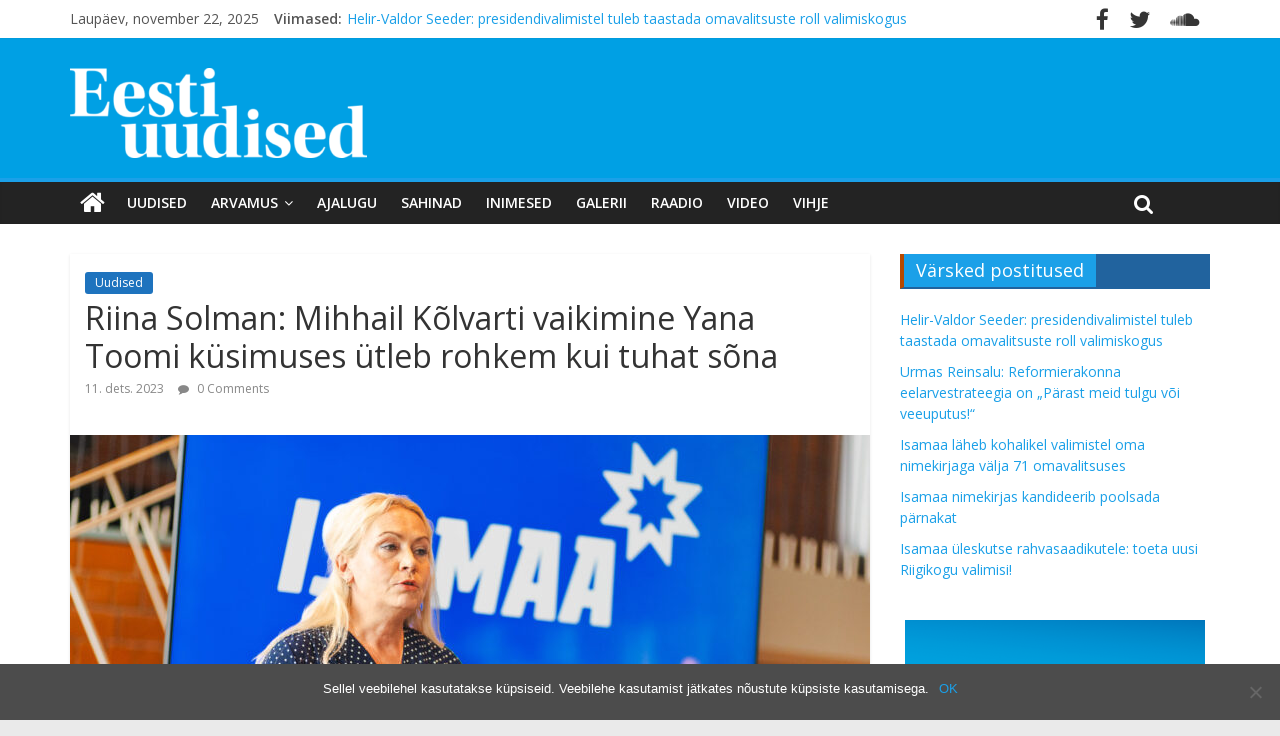

--- FILE ---
content_type: text/html; charset=UTF-8
request_url: https://eestiuudised.ee/riina-solman-mihhail-kolvarti-vaikimine-yana-toomi-kusimuses-utleb-rohkem-kui-tuhat-sona/
body_size: 16917
content:
<!DOCTYPE html>
<html lang="et">
<head>
	<meta charset="UTF-8" />
	<meta name="viewport" content="width=device-width, initial-scale=1">
	<link rel="profile" href="http://gmpg.org/xfn/11" />
	<link rel="pingback" href="https://eestiuudised.ee/xmlrpc.php" />
	<title>Riina Solman: Mihhail Kõlvarti vaikimine Yana Toomi küsimuses ütleb rohkem kui tuhat sõna &#8211; Eesti Uudised</title>
<meta name='robots' content='max-image-preview:large' />
	<style>img:is([sizes="auto" i], [sizes^="auto," i]) { contain-intrinsic-size: 3000px 1500px }</style>
	
<!-- Google Tag Manager for WordPress by gtm4wp.com -->
<script data-cfasync="false" data-pagespeed-no-defer>
	var gtm4wp_datalayer_name = "dataLayer";
	var dataLayer = dataLayer || [];
</script>
<!-- End Google Tag Manager for WordPress by gtm4wp.com --><link rel='dns-prefetch' href='//fonts.googleapis.com' />
<link rel="alternate" type="application/rss+xml" title="Eesti Uudised &raquo; RSS" href="https://eestiuudised.ee/feed/" />
<link rel="alternate" type="application/rss+xml" title="Eesti Uudised &raquo; Kommentaaride RSS" href="https://eestiuudised.ee/comments/feed/" />
<link rel="alternate" type="application/rss+xml" title="Eesti Uudised &raquo; Riina Solman: Mihhail Kõlvarti vaikimine Yana Toomi küsimuses ütleb rohkem kui tuhat sõna Kommentaaride RSS" href="https://eestiuudised.ee/riina-solman-mihhail-kolvarti-vaikimine-yana-toomi-kusimuses-utleb-rohkem-kui-tuhat-sona/feed/" />
		<!-- This site uses the Google Analytics by ExactMetrics plugin v8.2.0 - Using Analytics tracking - https://www.exactmetrics.com/ -->
		<!-- Note: ExactMetrics is not currently configured on this site. The site owner needs to authenticate with Google Analytics in the ExactMetrics settings panel. -->
					<!-- No tracking code set -->
				<!-- / Google Analytics by ExactMetrics -->
		<script type="text/javascript">
/* <![CDATA[ */
window._wpemojiSettings = {"baseUrl":"https:\/\/s.w.org\/images\/core\/emoji\/16.0.1\/72x72\/","ext":".png","svgUrl":"https:\/\/s.w.org\/images\/core\/emoji\/16.0.1\/svg\/","svgExt":".svg","source":{"concatemoji":"https:\/\/eestiuudised.ee\/wp-includes\/js\/wp-emoji-release.min.js?ver=6.8.3"}};
/*! This file is auto-generated */
!function(s,n){var o,i,e;function c(e){try{var t={supportTests:e,timestamp:(new Date).valueOf()};sessionStorage.setItem(o,JSON.stringify(t))}catch(e){}}function p(e,t,n){e.clearRect(0,0,e.canvas.width,e.canvas.height),e.fillText(t,0,0);var t=new Uint32Array(e.getImageData(0,0,e.canvas.width,e.canvas.height).data),a=(e.clearRect(0,0,e.canvas.width,e.canvas.height),e.fillText(n,0,0),new Uint32Array(e.getImageData(0,0,e.canvas.width,e.canvas.height).data));return t.every(function(e,t){return e===a[t]})}function u(e,t){e.clearRect(0,0,e.canvas.width,e.canvas.height),e.fillText(t,0,0);for(var n=e.getImageData(16,16,1,1),a=0;a<n.data.length;a++)if(0!==n.data[a])return!1;return!0}function f(e,t,n,a){switch(t){case"flag":return n(e,"\ud83c\udff3\ufe0f\u200d\u26a7\ufe0f","\ud83c\udff3\ufe0f\u200b\u26a7\ufe0f")?!1:!n(e,"\ud83c\udde8\ud83c\uddf6","\ud83c\udde8\u200b\ud83c\uddf6")&&!n(e,"\ud83c\udff4\udb40\udc67\udb40\udc62\udb40\udc65\udb40\udc6e\udb40\udc67\udb40\udc7f","\ud83c\udff4\u200b\udb40\udc67\u200b\udb40\udc62\u200b\udb40\udc65\u200b\udb40\udc6e\u200b\udb40\udc67\u200b\udb40\udc7f");case"emoji":return!a(e,"\ud83e\udedf")}return!1}function g(e,t,n,a){var r="undefined"!=typeof WorkerGlobalScope&&self instanceof WorkerGlobalScope?new OffscreenCanvas(300,150):s.createElement("canvas"),o=r.getContext("2d",{willReadFrequently:!0}),i=(o.textBaseline="top",o.font="600 32px Arial",{});return e.forEach(function(e){i[e]=t(o,e,n,a)}),i}function t(e){var t=s.createElement("script");t.src=e,t.defer=!0,s.head.appendChild(t)}"undefined"!=typeof Promise&&(o="wpEmojiSettingsSupports",i=["flag","emoji"],n.supports={everything:!0,everythingExceptFlag:!0},e=new Promise(function(e){s.addEventListener("DOMContentLoaded",e,{once:!0})}),new Promise(function(t){var n=function(){try{var e=JSON.parse(sessionStorage.getItem(o));if("object"==typeof e&&"number"==typeof e.timestamp&&(new Date).valueOf()<e.timestamp+604800&&"object"==typeof e.supportTests)return e.supportTests}catch(e){}return null}();if(!n){if("undefined"!=typeof Worker&&"undefined"!=typeof OffscreenCanvas&&"undefined"!=typeof URL&&URL.createObjectURL&&"undefined"!=typeof Blob)try{var e="postMessage("+g.toString()+"("+[JSON.stringify(i),f.toString(),p.toString(),u.toString()].join(",")+"));",a=new Blob([e],{type:"text/javascript"}),r=new Worker(URL.createObjectURL(a),{name:"wpTestEmojiSupports"});return void(r.onmessage=function(e){c(n=e.data),r.terminate(),t(n)})}catch(e){}c(n=g(i,f,p,u))}t(n)}).then(function(e){for(var t in e)n.supports[t]=e[t],n.supports.everything=n.supports.everything&&n.supports[t],"flag"!==t&&(n.supports.everythingExceptFlag=n.supports.everythingExceptFlag&&n.supports[t]);n.supports.everythingExceptFlag=n.supports.everythingExceptFlag&&!n.supports.flag,n.DOMReady=!1,n.readyCallback=function(){n.DOMReady=!0}}).then(function(){return e}).then(function(){var e;n.supports.everything||(n.readyCallback(),(e=n.source||{}).concatemoji?t(e.concatemoji):e.wpemoji&&e.twemoji&&(t(e.twemoji),t(e.wpemoji)))}))}((window,document),window._wpemojiSettings);
/* ]]> */
</script>
<style id='wp-emoji-styles-inline-css' type='text/css'>

	img.wp-smiley, img.emoji {
		display: inline !important;
		border: none !important;
		box-shadow: none !important;
		height: 1em !important;
		width: 1em !important;
		margin: 0 0.07em !important;
		vertical-align: -0.1em !important;
		background: none !important;
		padding: 0 !important;
	}
</style>
<link rel='stylesheet' id='wp-block-library-css' href='https://eestiuudised.ee/wp-includes/css/dist/block-library/style.min.css?ver=6.8.3' type='text/css' media='all' />
<style id='classic-theme-styles-inline-css' type='text/css'>
/*! This file is auto-generated */
.wp-block-button__link{color:#fff;background-color:#32373c;border-radius:9999px;box-shadow:none;text-decoration:none;padding:calc(.667em + 2px) calc(1.333em + 2px);font-size:1.125em}.wp-block-file__button{background:#32373c;color:#fff;text-decoration:none}
</style>
<style id='global-styles-inline-css' type='text/css'>
:root{--wp--preset--aspect-ratio--square: 1;--wp--preset--aspect-ratio--4-3: 4/3;--wp--preset--aspect-ratio--3-4: 3/4;--wp--preset--aspect-ratio--3-2: 3/2;--wp--preset--aspect-ratio--2-3: 2/3;--wp--preset--aspect-ratio--16-9: 16/9;--wp--preset--aspect-ratio--9-16: 9/16;--wp--preset--color--black: #000000;--wp--preset--color--cyan-bluish-gray: #abb8c3;--wp--preset--color--white: #ffffff;--wp--preset--color--pale-pink: #f78da7;--wp--preset--color--vivid-red: #cf2e2e;--wp--preset--color--luminous-vivid-orange: #ff6900;--wp--preset--color--luminous-vivid-amber: #fcb900;--wp--preset--color--light-green-cyan: #7bdcb5;--wp--preset--color--vivid-green-cyan: #00d084;--wp--preset--color--pale-cyan-blue: #8ed1fc;--wp--preset--color--vivid-cyan-blue: #0693e3;--wp--preset--color--vivid-purple: #9b51e0;--wp--preset--gradient--vivid-cyan-blue-to-vivid-purple: linear-gradient(135deg,rgba(6,147,227,1) 0%,rgb(155,81,224) 100%);--wp--preset--gradient--light-green-cyan-to-vivid-green-cyan: linear-gradient(135deg,rgb(122,220,180) 0%,rgb(0,208,130) 100%);--wp--preset--gradient--luminous-vivid-amber-to-luminous-vivid-orange: linear-gradient(135deg,rgba(252,185,0,1) 0%,rgba(255,105,0,1) 100%);--wp--preset--gradient--luminous-vivid-orange-to-vivid-red: linear-gradient(135deg,rgba(255,105,0,1) 0%,rgb(207,46,46) 100%);--wp--preset--gradient--very-light-gray-to-cyan-bluish-gray: linear-gradient(135deg,rgb(238,238,238) 0%,rgb(169,184,195) 100%);--wp--preset--gradient--cool-to-warm-spectrum: linear-gradient(135deg,rgb(74,234,220) 0%,rgb(151,120,209) 20%,rgb(207,42,186) 40%,rgb(238,44,130) 60%,rgb(251,105,98) 80%,rgb(254,248,76) 100%);--wp--preset--gradient--blush-light-purple: linear-gradient(135deg,rgb(255,206,236) 0%,rgb(152,150,240) 100%);--wp--preset--gradient--blush-bordeaux: linear-gradient(135deg,rgb(254,205,165) 0%,rgb(254,45,45) 50%,rgb(107,0,62) 100%);--wp--preset--gradient--luminous-dusk: linear-gradient(135deg,rgb(255,203,112) 0%,rgb(199,81,192) 50%,rgb(65,88,208) 100%);--wp--preset--gradient--pale-ocean: linear-gradient(135deg,rgb(255,245,203) 0%,rgb(182,227,212) 50%,rgb(51,167,181) 100%);--wp--preset--gradient--electric-grass: linear-gradient(135deg,rgb(202,248,128) 0%,rgb(113,206,126) 100%);--wp--preset--gradient--midnight: linear-gradient(135deg,rgb(2,3,129) 0%,rgb(40,116,252) 100%);--wp--preset--font-size--small: 13px;--wp--preset--font-size--medium: 20px;--wp--preset--font-size--large: 36px;--wp--preset--font-size--x-large: 42px;--wp--preset--spacing--20: 0.44rem;--wp--preset--spacing--30: 0.67rem;--wp--preset--spacing--40: 1rem;--wp--preset--spacing--50: 1.5rem;--wp--preset--spacing--60: 2.25rem;--wp--preset--spacing--70: 3.38rem;--wp--preset--spacing--80: 5.06rem;--wp--preset--shadow--natural: 6px 6px 9px rgba(0, 0, 0, 0.2);--wp--preset--shadow--deep: 12px 12px 50px rgba(0, 0, 0, 0.4);--wp--preset--shadow--sharp: 6px 6px 0px rgba(0, 0, 0, 0.2);--wp--preset--shadow--outlined: 6px 6px 0px -3px rgba(255, 255, 255, 1), 6px 6px rgba(0, 0, 0, 1);--wp--preset--shadow--crisp: 6px 6px 0px rgba(0, 0, 0, 1);}:where(.is-layout-flex){gap: 0.5em;}:where(.is-layout-grid){gap: 0.5em;}body .is-layout-flex{display: flex;}.is-layout-flex{flex-wrap: wrap;align-items: center;}.is-layout-flex > :is(*, div){margin: 0;}body .is-layout-grid{display: grid;}.is-layout-grid > :is(*, div){margin: 0;}:where(.wp-block-columns.is-layout-flex){gap: 2em;}:where(.wp-block-columns.is-layout-grid){gap: 2em;}:where(.wp-block-post-template.is-layout-flex){gap: 1.25em;}:where(.wp-block-post-template.is-layout-grid){gap: 1.25em;}.has-black-color{color: var(--wp--preset--color--black) !important;}.has-cyan-bluish-gray-color{color: var(--wp--preset--color--cyan-bluish-gray) !important;}.has-white-color{color: var(--wp--preset--color--white) !important;}.has-pale-pink-color{color: var(--wp--preset--color--pale-pink) !important;}.has-vivid-red-color{color: var(--wp--preset--color--vivid-red) !important;}.has-luminous-vivid-orange-color{color: var(--wp--preset--color--luminous-vivid-orange) !important;}.has-luminous-vivid-amber-color{color: var(--wp--preset--color--luminous-vivid-amber) !important;}.has-light-green-cyan-color{color: var(--wp--preset--color--light-green-cyan) !important;}.has-vivid-green-cyan-color{color: var(--wp--preset--color--vivid-green-cyan) !important;}.has-pale-cyan-blue-color{color: var(--wp--preset--color--pale-cyan-blue) !important;}.has-vivid-cyan-blue-color{color: var(--wp--preset--color--vivid-cyan-blue) !important;}.has-vivid-purple-color{color: var(--wp--preset--color--vivid-purple) !important;}.has-black-background-color{background-color: var(--wp--preset--color--black) !important;}.has-cyan-bluish-gray-background-color{background-color: var(--wp--preset--color--cyan-bluish-gray) !important;}.has-white-background-color{background-color: var(--wp--preset--color--white) !important;}.has-pale-pink-background-color{background-color: var(--wp--preset--color--pale-pink) !important;}.has-vivid-red-background-color{background-color: var(--wp--preset--color--vivid-red) !important;}.has-luminous-vivid-orange-background-color{background-color: var(--wp--preset--color--luminous-vivid-orange) !important;}.has-luminous-vivid-amber-background-color{background-color: var(--wp--preset--color--luminous-vivid-amber) !important;}.has-light-green-cyan-background-color{background-color: var(--wp--preset--color--light-green-cyan) !important;}.has-vivid-green-cyan-background-color{background-color: var(--wp--preset--color--vivid-green-cyan) !important;}.has-pale-cyan-blue-background-color{background-color: var(--wp--preset--color--pale-cyan-blue) !important;}.has-vivid-cyan-blue-background-color{background-color: var(--wp--preset--color--vivid-cyan-blue) !important;}.has-vivid-purple-background-color{background-color: var(--wp--preset--color--vivid-purple) !important;}.has-black-border-color{border-color: var(--wp--preset--color--black) !important;}.has-cyan-bluish-gray-border-color{border-color: var(--wp--preset--color--cyan-bluish-gray) !important;}.has-white-border-color{border-color: var(--wp--preset--color--white) !important;}.has-pale-pink-border-color{border-color: var(--wp--preset--color--pale-pink) !important;}.has-vivid-red-border-color{border-color: var(--wp--preset--color--vivid-red) !important;}.has-luminous-vivid-orange-border-color{border-color: var(--wp--preset--color--luminous-vivid-orange) !important;}.has-luminous-vivid-amber-border-color{border-color: var(--wp--preset--color--luminous-vivid-amber) !important;}.has-light-green-cyan-border-color{border-color: var(--wp--preset--color--light-green-cyan) !important;}.has-vivid-green-cyan-border-color{border-color: var(--wp--preset--color--vivid-green-cyan) !important;}.has-pale-cyan-blue-border-color{border-color: var(--wp--preset--color--pale-cyan-blue) !important;}.has-vivid-cyan-blue-border-color{border-color: var(--wp--preset--color--vivid-cyan-blue) !important;}.has-vivid-purple-border-color{border-color: var(--wp--preset--color--vivid-purple) !important;}.has-vivid-cyan-blue-to-vivid-purple-gradient-background{background: var(--wp--preset--gradient--vivid-cyan-blue-to-vivid-purple) !important;}.has-light-green-cyan-to-vivid-green-cyan-gradient-background{background: var(--wp--preset--gradient--light-green-cyan-to-vivid-green-cyan) !important;}.has-luminous-vivid-amber-to-luminous-vivid-orange-gradient-background{background: var(--wp--preset--gradient--luminous-vivid-amber-to-luminous-vivid-orange) !important;}.has-luminous-vivid-orange-to-vivid-red-gradient-background{background: var(--wp--preset--gradient--luminous-vivid-orange-to-vivid-red) !important;}.has-very-light-gray-to-cyan-bluish-gray-gradient-background{background: var(--wp--preset--gradient--very-light-gray-to-cyan-bluish-gray) !important;}.has-cool-to-warm-spectrum-gradient-background{background: var(--wp--preset--gradient--cool-to-warm-spectrum) !important;}.has-blush-light-purple-gradient-background{background: var(--wp--preset--gradient--blush-light-purple) !important;}.has-blush-bordeaux-gradient-background{background: var(--wp--preset--gradient--blush-bordeaux) !important;}.has-luminous-dusk-gradient-background{background: var(--wp--preset--gradient--luminous-dusk) !important;}.has-pale-ocean-gradient-background{background: var(--wp--preset--gradient--pale-ocean) !important;}.has-electric-grass-gradient-background{background: var(--wp--preset--gradient--electric-grass) !important;}.has-midnight-gradient-background{background: var(--wp--preset--gradient--midnight) !important;}.has-small-font-size{font-size: var(--wp--preset--font-size--small) !important;}.has-medium-font-size{font-size: var(--wp--preset--font-size--medium) !important;}.has-large-font-size{font-size: var(--wp--preset--font-size--large) !important;}.has-x-large-font-size{font-size: var(--wp--preset--font-size--x-large) !important;}
:where(.wp-block-post-template.is-layout-flex){gap: 1.25em;}:where(.wp-block-post-template.is-layout-grid){gap: 1.25em;}
:where(.wp-block-columns.is-layout-flex){gap: 2em;}:where(.wp-block-columns.is-layout-grid){gap: 2em;}
:root :where(.wp-block-pullquote){font-size: 1.5em;line-height: 1.6;}
</style>
<link rel='stylesheet' id='contact-form-7-css' href='https://eestiuudised.ee/wp-content/plugins/contact-form-7/includes/css/styles.css?ver=5.9.8' type='text/css' media='all' />
<link rel='stylesheet' id='cookie-notice-front-css' href='https://eestiuudised.ee/wp-content/plugins/cookie-notice/css/front.min.css?ver=2.4.18' type='text/css' media='all' />
<link rel='stylesheet' id='dashicons-css' href='https://eestiuudised.ee/wp-includes/css/dashicons.min.css?ver=6.8.3' type='text/css' media='all' />
<link rel='stylesheet' id='everest-forms-general-css' href='https://eestiuudised.ee/wp-content/plugins/everest-forms/assets/css/everest-forms.css?ver=3.0.4' type='text/css' media='all' />
<link rel='stylesheet' id='jquery-intl-tel-input-css' href='https://eestiuudised.ee/wp-content/plugins/everest-forms/assets/css/intlTelInput.css?ver=3.0.4' type='text/css' media='all' />
<link rel='stylesheet' id='responsive-lightbox-tosrus-css' href='https://eestiuudised.ee/wp-content/plugins/responsive-lightbox/assets/tosrus/jquery.tosrus.min.css?ver=2.4.8' type='text/css' media='all' />
<link rel='stylesheet' id='wp-polls-css' href='https://eestiuudised.ee/wp-content/plugins/wp-polls/polls-css.css?ver=2.77.2' type='text/css' media='all' />
<style id='wp-polls-inline-css' type='text/css'>
.wp-polls .pollbar {
	margin: 1px;
	font-size: 8px;
	line-height: 10px;
	height: 10px;
	background-image: url('https://eestiuudised.ee/wp-content/plugins/wp-polls/images/default_gradient/pollbg.gif');
	border: 1px solid #c8c8c8;
}

</style>
<link rel='stylesheet' id='colormag_style-css' href='https://eestiuudised.ee/wp-content/themes/colormag-pro/style.css?ver=6.8.3' type='text/css' media='all' />
<link rel='stylesheet' id='colormag_googlefonts-css' href='//fonts.googleapis.com/css?family=Open+Sans%3A400%2C600&#038;ver=6.8.3' type='text/css' media='all' />
<link rel='stylesheet' id='colormag-fontawesome-css' href='https://eestiuudised.ee/wp-content/themes/colormag-pro/fontawesome/css/font-awesome.min.css?ver=4.7.0' type='text/css' media='all' />
<script type="text/javascript" id="cookie-notice-front-js-before">
/* <![CDATA[ */
var cnArgs = {"ajaxUrl":"https:\/\/eestiuudised.ee\/wp-admin\/admin-ajax.php","nonce":"b48614d131","hideEffect":"fade","position":"bottom","onScroll":true,"onScrollOffset":1500,"onClick":false,"cookieName":"cookie_notice_accepted","cookieTime":2592000,"cookieTimeRejected":2592000,"globalCookie":false,"redirection":false,"cache":false,"revokeCookies":false,"revokeCookiesOpt":"automatic"};
/* ]]> */
</script>
<script type="text/javascript" src="https://eestiuudised.ee/wp-content/plugins/cookie-notice/js/front.min.js?ver=2.4.18" id="cookie-notice-front-js"></script>
<script type="text/javascript" src="https://eestiuudised.ee/wp-includes/js/jquery/jquery.min.js?ver=3.7.1" id="jquery-core-js"></script>
<script type="text/javascript" src="https://eestiuudised.ee/wp-includes/js/jquery/jquery-migrate.min.js?ver=3.4.1" id="jquery-migrate-js"></script>
<script type="text/javascript" src="https://eestiuudised.ee/wp-content/plugins/responsive-lightbox/assets/tosrus/jquery.tosrus.min.js?ver=2.4.8" id="responsive-lightbox-tosrus-js"></script>
<script type="text/javascript" src="https://eestiuudised.ee/wp-includes/js/underscore.min.js?ver=1.13.7" id="underscore-js"></script>
<script type="text/javascript" src="https://eestiuudised.ee/wp-content/plugins/responsive-lightbox/assets/infinitescroll/infinite-scroll.pkgd.min.js?ver=6.8.3" id="responsive-lightbox-infinite-scroll-js"></script>
<script type="text/javascript" id="responsive-lightbox-js-before">
/* <![CDATA[ */
var rlArgs = {"script":"tosrus","selector":"lightbox","customEvents":"","activeGalleries":true,"effect":"slide","infinite":true,"keys":true,"autoplay":false,"pauseOnHover":false,"timeout":4000,"pagination":true,"paginationType":"thumbnails","closeOnClick":true,"woocommerce_gallery":false,"ajaxurl":"https:\/\/eestiuudised.ee\/wp-admin\/admin-ajax.php","nonce":"f5d4da935b","preview":false,"postId":17384,"scriptExtension":false};
/* ]]> */
</script>
<script type="text/javascript" src="https://eestiuudised.ee/wp-content/plugins/responsive-lightbox/js/front.js?ver=2.4.8" id="responsive-lightbox-js"></script>
<!--[if lte IE 8]>
<script type="text/javascript" src="https://eestiuudised.ee/wp-content/themes/colormag-pro/js/html5shiv.min.js?ver=6.8.3" id="html5-js"></script>
<![endif]-->
<script type="text/javascript" id="colormag-loadmore-js-extra">
/* <![CDATA[ */
var colormag_script_vars = {"no_more_posts":"Rohkem pole"};
/* ]]> */
</script>
<script type="text/javascript" src="https://eestiuudised.ee/wp-content/themes/colormag-pro/js/loadmore.min.js?ver=6.8.3" id="colormag-loadmore-js"></script>
<link rel="https://api.w.org/" href="https://eestiuudised.ee/wp-json/" /><link rel="alternate" title="JSON" type="application/json" href="https://eestiuudised.ee/wp-json/wp/v2/posts/17384" /><link rel="EditURI" type="application/rsd+xml" title="RSD" href="https://eestiuudised.ee/xmlrpc.php?rsd" />
<meta name="generator" content="WordPress 6.8.3" />
<meta name="generator" content="Everest Forms 3.0.4" />
<link rel="canonical" href="https://eestiuudised.ee/riina-solman-mihhail-kolvarti-vaikimine-yana-toomi-kusimuses-utleb-rohkem-kui-tuhat-sona/" />
<link rel='shortlink' href='https://eestiuudised.ee/?p=17384' />
<link rel="alternate" title="oEmbed (JSON)" type="application/json+oembed" href="https://eestiuudised.ee/wp-json/oembed/1.0/embed?url=https%3A%2F%2Feestiuudised.ee%2Friina-solman-mihhail-kolvarti-vaikimine-yana-toomi-kusimuses-utleb-rohkem-kui-tuhat-sona%2F" />
<link rel="alternate" title="oEmbed (XML)" type="text/xml+oembed" href="https://eestiuudised.ee/wp-json/oembed/1.0/embed?url=https%3A%2F%2Feestiuudised.ee%2Friina-solman-mihhail-kolvarti-vaikimine-yana-toomi-kusimuses-utleb-rohkem-kui-tuhat-sona%2F&#038;format=xml" />

<!-- Google Tag Manager for WordPress by gtm4wp.com -->
<!-- GTM Container placement set to footer -->
<script data-cfasync="false" data-pagespeed-no-defer type="text/javascript">
	var dataLayer_content = {"pagePostType":"post","pagePostType2":"single-post","pageCategory":["uudised"],"pagePostAuthor":"voog.viljar"};
	dataLayer.push( dataLayer_content );
</script>
<script data-cfasync="false">
(function(w,d,s,l,i){w[l]=w[l]||[];w[l].push({'gtm.start':
new Date().getTime(),event:'gtm.js'});var f=d.getElementsByTagName(s)[0],
j=d.createElement(s),dl=l!='dataLayer'?'&l='+l:'';j.async=true;j.src=
'//www.googletagmanager.com/gtm.js?id='+i+dl;f.parentNode.insertBefore(j,f);
})(window,document,'script','dataLayer','GTM-TV97LBR');
</script>
<!-- End Google Tag Manager for WordPress by gtm4wp.com --><link rel="icon" href="https://eestiuudised.ee/wp-content/uploads/2018/06/eestiuudised-o-150.png" sizes="32x32" />
<link rel="icon" href="https://eestiuudised.ee/wp-content/uploads/2018/06/eestiuudised-o-150.png" sizes="192x192" />
<link rel="apple-touch-icon" href="https://eestiuudised.ee/wp-content/uploads/2018/06/eestiuudised-o-150.png" />
<meta name="msapplication-TileImage" content="https://eestiuudised.ee/wp-content/uploads/2018/06/eestiuudised-o-150.png" />
<!-- Eesti Uudised Internal Styles -->		<style type="text/css"> .colormag-button,blockquote,button,input[type=reset],input[type=button],
		input[type=submit]{background-color:#1ba0e8}
		a,#masthead .main-small-navigation li:hover > .sub-toggle i,
		#masthead .main-small-navigation li.current-page-ancestor > .sub-toggle i,
		#masthead .main-small-navigation li.current-menu-ancestor > .sub-toggle i,
		#masthead .main-small-navigation li.current-page-item > .sub-toggle i,
		#masthead .main-small-navigation li.current-menu-item > .sub-toggle i,
		#masthead.colormag-header-classic #site-navigation .fa.search-top:hover,
		#masthead.colormag-header-classic #site-navigation.main-small-navigation .random-post a:hover .fa-random,
		#masthead.colormag-header-classic #site-navigation.main-navigation .random-post a:hover .fa-random,
		#masthead.colormag-header-classic .breaking-news .newsticker a:hover{color:#1ba0e8}
		#site-navigation{border-top:4px solid #1ba0e8}
		.home-icon.front_page_on,.main-navigation a:hover,.main-navigation ul li ul li a:hover,
		.main-navigation ul li ul li:hover>a,
		.main-navigation ul li.current-menu-ancestor>a,
		.main-navigation ul li.current-menu-item ul li a:hover,
		.main-navigation ul li.current-menu-item>a,
		.main-navigation ul li.current_page_ancestor>a,.main-navigation ul li.current_page_item>a,
		.main-navigation ul li:hover>a,.main-small-navigation li a:hover,.site-header .menu-toggle:hover,
		#masthead.colormag-header-classic .main-navigation ul ul.sub-menu li:hover > a,
		#masthead.colormag-header-classic .main-navigation ul ul.sub-menu li.current-menu-ancestor > a,
		#masthead.colormag-header-classic .main-navigation ul ul.sub-menu li.current-menu-item > a,
		#masthead.colormag-header-clean #site-navigation .menu-toggle:hover,
		#masthead.colormag-header-clean #site-navigation.main-small-navigation .menu-toggle,
		#masthead.colormag-header-classic #site-navigation.main-small-navigation .menu-toggle,
		#masthead .main-small-navigation li:hover > a, #masthead .main-small-navigation li.current-page-ancestor > a,
		#masthead .main-small-navigation li.current-menu-ancestor > a, #masthead .main-small-navigation li.current-page-item > a,
		#masthead .main-small-navigation li.current-menu-item > a,
		#masthead.colormag-header-classic #site-navigation .menu-toggle:hover,
		.main-navigation ul li.focus > a,
        #masthead.colormag-header-classic .main-navigation ul ul.sub-menu li.focus > a { background-color:#1ba0e8}
		#masthead.colormag-header-classic .main-navigation ul ul.sub-menu li:hover,
		#masthead.colormag-header-classic .main-navigation ul ul.sub-menu li.current-menu-ancestor,
		#masthead.colormag-header-classic .main-navigation ul ul.sub-menu li.current-menu-item,
		#masthead.colormag-header-classic #site-navigation .menu-toggle:hover,
		#masthead.colormag-header-classic #site-navigation.main-small-navigation .menu-toggle,

		#masthead.colormag-header-classic .main-navigation ul > li:hover > a,
        #masthead.colormag-header-classic .main-navigation ul > li.current-menu-item > a,
        #masthead.colormag-header-classic .main-navigation ul > li.current-menu-ancestor > a,
        #masthead.colormag-header-classic .main-navigation ul li.focus > a { border-color:#1ba0e8}
		.main-small-navigation .current-menu-item>a,.main-small-navigation .current_page_item>a,
		#masthead.colormag-header-clean .main-small-navigation li:hover > a,
		#masthead.colormag-header-clean .main-small-navigation li.current-page-ancestor > a,
		#masthead.colormag-header-clean .main-small-navigation li.current-menu-ancestor > a,
		#masthead.colormag-header-clean .main-small-navigation li.current-page-item > a,
		#masthead.colormag-header-clean .main-small-navigation li.current-menu-item > a { background:#1ba0e8}
		#main .breaking-news-latest,.fa.search-top:hover{background-color:#1ba0e8}
		.byline a:hover,.comments a:hover,.edit-link a:hover,.posted-on a:hover,
		.social-links i.fa:hover,.tag-links a:hover,
		#masthead.colormag-header-clean .social-links li:hover i.fa,
		#masthead.colormag-header-classic .social-links li:hover i.fa,
		#masthead.colormag-header-clean .breaking-news .newsticker a:hover{color:#1ba0e8}
		.widget_featured_posts .article-content .above-entry-meta .cat-links a,
		.widget_call_to_action .btn--primary,.colormag-footer--classic .footer-widgets-area .widget-title span::before,
		.colormag-footer--classic-bordered .footer-widgets-area .widget-title span::before{background-color:#1ba0e8}
		.widget_featured_posts .article-content .entry-title a:hover{color:#1ba0e8}
		.widget_featured_posts .widget-title{border-bottom:2px solid #1ba0e8}
		.widget_featured_posts .widget-title span,
		.widget_featured_slider .slide-content .above-entry-meta .cat-links a{background-color:#1ba0e8}
		.widget_featured_slider .slide-content .below-entry-meta .byline a:hover,
		.widget_featured_slider .slide-content .below-entry-meta .comments a:hover,
		.widget_featured_slider .slide-content .below-entry-meta .posted-on a:hover,
		.widget_featured_slider .slide-content .entry-title a:hover{color:#1ba0e8}
		.widget_highlighted_posts .article-content .above-entry-meta .cat-links a{background-color:#1ba0e8}
		.widget_block_picture_news.widget_featured_posts .article-content .entry-title a:hover,
		.widget_highlighted_posts .article-content .below-entry-meta .byline a:hover,
		.widget_highlighted_posts .article-content .below-entry-meta .comments a:hover,
		.widget_highlighted_posts .article-content .below-entry-meta .posted-on a:hover,
		.widget_highlighted_posts .article-content .entry-title a:hover{color:#1ba0e8}
		.category-slide-next,.category-slide-prev,.slide-next,
		.slide-prev,.tabbed-widget ul li{background-color:#1ba0e8}
		i.fa-arrow-up, i.fa-arrow-down{color:#1ba0e8}
		#secondary .widget-title{border-bottom:2px solid #1ba0e8}
		#content .wp-pagenavi .current,#content .wp-pagenavi a:hover,
		#secondary .widget-title span{background-color:#1ba0e8}
		#site-title a{color:#1ba0e8}
		.page-header .page-title{border-bottom:2px solid #1ba0e8}
		#content .post .article-content .above-entry-meta .cat-links a,
		.page-header .page-title span{background-color:#1ba0e8}
		#content .post .article-content .entry-title a:hover,.entry-meta .byline i,
		.entry-meta .cat-links i,.entry-meta a,.post .entry-title a:hover,.search .entry-title a:hover{color:#1ba0e8}
		.entry-meta .post-format i{background-color:#1ba0e8}
		.entry-meta .comments-link a:hover,.entry-meta .edit-link a:hover,.entry-meta .posted-on a:hover,
		.entry-meta .tag-links a:hover,.single #content .tags a:hover{color:#1ba0e8}
		.format-link .entry-content a,.more-link{background-color:#1ba0e8}
		.count,.next a:hover,.previous a:hover,.related-posts-main-title .fa,
		.single-related-posts .article-content .entry-title a:hover{color:#1ba0e8}
		.pagination a span:hover{color:#1ba0e8;border-color:#1ba0e8}
		.pagination span{background-color:#1ba0e8}
		#content .comments-area a.comment-edit-link:hover,#content .comments-area a.comment-permalink:hover,
		#content .comments-area article header cite a:hover,.comments-area .comment-author-link a:hover{color:#1ba0e8}
		.comments-area .comment-author-link span{background-color:#1ba0e8}
		.comment .comment-reply-link:hover,.nav-next a,.nav-previous a{color:#1ba0e8}
		.footer-widgets-area .widget-title{border-bottom:2px solid #1ba0e8}
		.footer-widgets-area .widget-title span{background-color:#1ba0e8}
		#colophon .footer-menu ul li a:hover,.footer-widgets-area a:hover,a#scroll-up i{color:#1ba0e8}
		.advertisement_above_footer .widget-title{border-bottom:2px solid #1ba0e8}
		.advertisement_above_footer .widget-title span{background-color:#1ba0e8}
		.sub-toggle{background:#1ba0e8}
		.main-small-navigation li.current-menu-item > .sub-toggle i {color:#1ba0e8}
		.error{background:#1ba0e8}
		.num-404{color:#1ba0e8}
		#primary .widget-title{border-bottom: 2px solid #1ba0e8}
		#primary .widget-title span{background-color:#1ba0e8} #header-text-nav-container { background-color: #00a0e4; } .colormag-button, input[type="reset"], input[type="button"], input[type="submit"], button, .more-link span { background-color: #1e73be; } #colophon .tg-upper-footer-widgets .widget { background-color: #2c2e34; } .below-entry-meta .byline,.tg-module-meta .tg-post-auther-name{display:none;}#colophon { background-position: center center; }#colophon { background-size: auto; }#colophon { background-attachment: scroll; }#colophon { background-repeat: repeat; }</style>
		<!-- Eesti Uudised Elementor Internal Styles -->			<style type="text/css">.elementor .tg-module-wrapper .module-title span,.elementor .tg-module-wrapper .tg-post-category,.elementor .tg-module-wrapper.tg-module-block.tg-module-block--style-5 .tg_module_block .read-more{background-color:#1ba0e8}.elementor .tg-module-wrapper .tg-module-meta .tg-module-comments a:hover,.elementor .tg-module-wrapper .tg-module-meta .tg-post-auther-name a:hover,.elementor .tg-module-wrapper .tg-module-meta .tg-post-date a:hover,.elementor .tg-module-wrapper .tg-module-title:hover a,.elementor .tg-module-wrapper.tg-module-block.tg-module-block--style-7 .tg_module_block--white .tg-module-comments a:hover,.elementor .tg-module-wrapper.tg-module-block.tg-module-block--style-7 .tg_module_block--white .tg-post-auther-name a:hover,.elementor .tg-module-wrapper.tg-module-block.tg-module-block--style-7 .tg_module_block--white .tg-post-date a:hover,.elementor .tg-module-wrapper.tg-module-grid .tg_module_grid .tg-module-info .tg-module-meta a:hover,.elementor .tg-module-wrapper.tg-module-block.tg-module-block--style-7 .tg_module_block--white .tg-module-title a:hover{color:#1ba0e8}.elementor .tg-module-wrapper .module-title{border-bottom:1px solid #1ba0e8}</style>
					<style type="text/css" id="wp-custom-css">
			
/* autori kaotamine avalehel*/
.tg-post-auther-name { 
display: none !important;
}


/* kommentaaride ikoon*/
span.tg-module-comments a::before { 
	  font-family: FontAwesome;
    content: "\f075  ";
}

/* tagi ikoon*/
.fa-tags:before {
    content: "\f007";
}

/* kalendri ikooni peitmine*/
i.fa.fa-calendar-o {
	display:none;
}

/* küsimustiku nupu värv*/
.wp-polls .Buttons {
    border: 1px solid #c8c8c8;
    background-color: #D67E0E;
}

/* peida alalehekülhedel esimene pealkiri*/
header.page-header {
	display:none;
}

/*
.archive.featured-image.format-video{
	display:none !important;
}
*/


/* peidab video featured image*/
.category-tv .featured-image {
display:none;
}

.category-luikgrillib .featured-image {
display:none;
}

/* peidab galerii featured image
.category-galerii .featured-image {
display:none;
}
*/
/*
.category-galerii .wp-post-image{
	display:none;
}

.category-galerii .featured-image-caption{
	display:none;
}
*/

/*moodulite pealkirjad*/
#secondary .widget-title {
    border-bottom: 2px solid #21639e;
    background-color: #21639e;
    border-left: 4px solid #b74900;

}

/*avalehe parempoolse tulba piltide margin*/
.widget_featured_posts .following-post img {
    margin-bottom: 0;
    margin-right: 5px;
}

/*

#header-text-nav-container {
	background-color:#0095db;
}
*/

/*kategooria sildi taust*/
.tg-post-category  {
    background-color: #016396 !important;
}

/*tsitaadikast*/
#header-right-section {
  float: none;
	font-style:italic;
}

/* logo parem margin*/
#header-logo-image img {
    margin-bottom: 0;
    margin-right: 80px;
	margin-top: 10px;
}

/* rss widgeti pealkiri valgeks*/

.widget-title a.rsswidget {
  color: #fff;
}

/* päise padding*/
#header-text-nav-wrap {
    padding: 20px 0 20px;
}

/* päise tsitaadi padding*/
.quotescollection-quote {
	padding-top:10px;
}

/* kommentaaride küpsiste  ja permalingi lahtri eemaldus*/
.comment-form-cookies-consent{
	display:none;
}

.comment-permalink{
	display:none !important;
}

/*tsitaadi alt vahe eemaldamine*/
.quotescollection-quote .attribution {
    text-align: right;
    margin-bottom: 0px;
}

/*peidab katerooria lehel pildi allkirja*/
.archive.category .featured-image-caption{
	display:none !important;
}

/*mobiilivaates tsitaadi, viimase uudise kaotamine, äärest tühi riba*/
@media screen and (max-width: 800px){
#header-right-section{
	display:none;
	}
	.breaking-news{
		display:none;
	}
	.date-in-header{
		display:none;
	}
	html, body {
  overflow-x: hidden;
}
}

/* rss teksti alumine vahe*/
.rssSummary{
	margin-bottom:10px;
}

/*lehekylje nr-id*/
.elementor .widget-pagination .page-numbers {
    padding: 5px 5px;
    cursor: pointer;
    position: relative;
    border: none;
    line-height: 0.5;
    margin-right: 10px;
    -webkit-transition: 0.5s all ease;
    transition: 0.5s all ease;
}

/*küsimustiku vastajate arvu peitmine
#polls-3-ans.wp-polls-ans p{
	display:none;
}
*/

/*fotovormi lahtrid*/
input[type="text"], input[type="email"] {
    border: 1px solid #70929c;
}		</style>
		</head>

<body class="wp-singular post-template-default single single-post postid-17384 single-format-standard wp-custom-logo wp-theme-colormag-pro cookies-not-set everest-forms-no-js  wide elementor-default elementor-kit-16011">




<div id="page" class="hfeed site">

	
	
	<header id="masthead" class="site-header clearfix ">
		<div id="header-text-nav-container" class="clearfix">

			
							<div class="news-bar">
				<div class="inner-wrap clearfix">
					
		<div class="date-in-header">
			Laupäev, november 22, 2025		</div>

		
							<div class="breaking-news">
			<strong class="breaking-news-latest">
				Viimased:			</strong>
			<ul class="newsticker">
									<li>
						<a href="https://eestiuudised.ee/helir-valdor-seeder-presidendivalimistel-tuleb-taastada-omavalitsuste-roll-valimiskogus/" title="Helir-Valdor Seeder: presidendivalimistel tuleb taastada omavalitsuste roll valimiskogus">Helir-Valdor Seeder: presidendivalimistel tuleb taastada omavalitsuste roll valimiskogus</a>
					</li>
									<li>
						<a href="https://eestiuudised.ee/urmas-reinsalu-reformierakonna-eelarvestrateegia-on-parast-meid-tulgu-voi-veeuputus/" title="Urmas Reinsalu: Reformierakonna eelarvestrateegia on „Pärast meid tulgu või veeuputus!“">Urmas Reinsalu: Reformierakonna eelarvestrateegia on „Pärast meid tulgu või veeuputus!“</a>
					</li>
									<li>
						<a href="https://eestiuudised.ee/isamaa-laheb-kohalikel-valimistel-oma-nimekirjaga-valja-71-omavalitsuses/" title="Isamaa läheb kohalikel valimistel oma nimekirjaga välja 71 omavalitsuses">Isamaa läheb kohalikel valimistel oma nimekirjaga välja 71 omavalitsuses</a>
					</li>
									<li>
						<a href="https://eestiuudised.ee/isamaa-nimekirjas-kandideerib-poolsada-parnakat/" title="Isamaa nimekirjas kandideerib poolsada pärnakat">Isamaa nimekirjas kandideerib poolsada pärnakat</a>
					</li>
									<li>
						<a href="https://eestiuudised.ee/isamaa-uleskutse-rahvasaadikutele-toeta-uusi-riigikogu-valimisi/" title="Isamaa üleskutse rahvasaadikutele: toeta uusi Riigikogu valimisi!">Isamaa üleskutse rahvasaadikutele: toeta uusi Riigikogu valimisi!</a>
					</li>
							</ul>
		</div>
		
					
		
		<div class="social-links clearfix">
			<ul>
				
				<li><a href="https://www.facebook.com/eeuudised/" target="_blank"><i class="fa fa-facebook" style="color:#353535"></i></a></li><li><a href="https://twitter.com/Erakond" target="_blank"><i class="fa fa-twitter" style="color:#353535"></i></a></li><li><a href="https://soundcloud.com/user-907719442" target="_blank"><i class="fa fa-soundcloud" style="color:#353535"></i></a></li>			</ul>
		</div><!-- .social-links -->
						</div>
			</div>
		
				
				
		<div class="inner-wrap">

			<div id="header-text-nav-wrap" class="clearfix">
				<div id="header-left-section">
											<div id="header-logo-image">
							
							<a href="https://eestiuudised.ee/" class="custom-logo-link" rel="home"><img width="297" height="90" src="https://eestiuudised.ee/wp-content/uploads/2018/06/eestiuudised-1-e1528815925309.png" class="custom-logo" alt="Eesti Uudised" decoding="async" /></a>						</div><!-- #header-logo-image -->
											<div id="header-text" class="screen-reader-text">
													<h3 id="site-title">
								<a href="https://eestiuudised.ee/" title="Eesti Uudised" rel="home">Eesti Uudised</a>
							</h3>
						
												<p id="site-description">Arutamist v&auml;&auml;rivad teemad</p>
						<!-- #site-description -->
					</div><!-- #header-text -->
				</div><!-- #header-left-section -->
				<div id="header-right-section">
									</div><!-- #header-right-section -->

			</div><!-- #header-text-nav-wrap -->

		</div><!-- .inner-wrap -->

		
				
				
					<nav id="site-navigation" class="main-navigation clearfix">
				<div class="inner-wrap clearfix">
											<div class="home-icon">
							<a href="https://eestiuudised.ee/" title="Eesti Uudised"><i class="fa fa-home"></i></a>
						</div>
											<h4 class="menu-toggle"></h4>
					<div class="menu-primary-container"><ul id="menu-primary" class="menu"><li id="menu-item-684" class="menu-item menu-item-type-post_type menu-item-object-page menu-item-home menu-item-684"><a href="https://eestiuudised.ee/">Uudised</a></li>
<li id="menu-item-711" class="menu-item menu-item-type-taxonomy menu-item-object-category menu-item-has-children menu-item-711 menu-item-category-52"><a href="https://eestiuudised.ee/teemad/arvamus/">Arvamus</a>
<ul class="sub-menu">
	<li id="menu-item-997" class="menu-item menu-item-type-post_type menu-item-object-page menu-item-997"><a href="https://eestiuudised.ee/blogid/">Blogid</a></li>
</ul>
</li>
<li id="menu-item-714" class="menu-item menu-item-type-taxonomy menu-item-object-category menu-item-714 menu-item-category-53"><a href="https://eestiuudised.ee/teemad/ajalugu/">Ajalugu</a></li>
<li id="menu-item-715" class="menu-item menu-item-type-taxonomy menu-item-object-category menu-item-715 menu-item-category-56"><a href="https://eestiuudised.ee/teemad/sahinad/">Sahinad</a></li>
<li id="menu-item-713" class="menu-item menu-item-type-taxonomy menu-item-object-category menu-item-713 menu-item-category-57"><a href="https://eestiuudised.ee/teemad/inimesed/">Inimesed</a></li>
<li id="menu-item-782" class="menu-item menu-item-type-taxonomy menu-item-object-category menu-item-782 menu-item-category-75"><a href="https://eestiuudised.ee/teemad/galerii/">Galerii</a></li>
<li id="menu-item-772" class="menu-item menu-item-type-taxonomy menu-item-object-category menu-item-772 menu-item-category-55"><a href="https://eestiuudised.ee/teemad/raadio/">Raadio</a></li>
<li id="menu-item-712" class="menu-item menu-item-type-taxonomy menu-item-object-category menu-item-712 menu-item-category-54"><a href="https://eestiuudised.ee/teemad/tv/">Video</a></li>
<li id="menu-item-699" class="menu-item menu-item-type-post_type menu-item-object-page menu-item-699"><a href="https://eestiuudised.ee/vihje/">Vihje</a></li>
</ul></div>																<i class="fa fa-search search-top"></i>
						<div class="search-form-top">
							<form action="https://eestiuudised.ee/" class="search-form searchform clearfix" method="get">
	<div class="search-wrap">
		<input type="text" placeholder="Otsi" class="s field" name="s">
		<button class="search-icon" type="submit"></button>
	</div>
</form><!-- .searchform -->
						</div>
									</div>
			</nav>
		
		
			
		</div><!-- #header-text-nav-container -->

		
	</header>

		
	<div id="main" class="clearfix">
		
		
		<div class="inner-wrap clearfix">
			

<div id="primary">
	<div id="content" class="clearfix">

		
			
<article id="post-17384" class="post-17384 post type-post status-publish format-standard has-post-thumbnail hentry category-uudised">
	
			<div class="single-title-above">
			<div class="above-entry-meta"><span class="cat-links"><a href="https://eestiuudised.ee/teemad/uudised/" style="background:#1e73be" rel="category tag">Uudised</a>&nbsp;</span></div>
			<header class="entry-header">
				<h1 class="entry-title">
					Riina Solman: Mihhail Kõlvarti vaikimine Yana Toomi küsimuses ütleb rohkem kui tuhat sõna				</h1>
			</header>

			<div class="below-entry-meta">
			<span class="posted-on"><a href="https://eestiuudised.ee/riina-solman-mihhail-kolvarti-vaikimine-yana-toomi-kusimuses-utleb-rohkem-kui-tuhat-sona/" title="09:48" rel="bookmark"><i class="fa fa-calendar-o"></i> <time class="entry-date published" datetime="2023-12-11T09:48:24+00:00">11. dets. 2023</time></a></span>
			<span class="byline"><span class="author vcard" itemprop="name"><i class="fa fa-user"></i><a class="url fn n" href="https://eestiuudised.ee/author/voog-viljar/" title="voog.viljar">voog.viljar</a></span></span>

			
						<span class="comments"><a href="https://eestiuudised.ee/riina-solman-mihhail-kolvarti-vaikimine-yana-toomi-kusimuses-utleb-rohkem-kui-tuhat-sona/#respond"><i class="fa fa-comment"></i> 0 Comments</a></span>
			</div>		</div>
	
	
			<div class="featured-image">
							<img width="800" height="445" src="https://eestiuudised.ee/wp-content/uploads/2023/12/IMG_2939-800x445.jpg" class="attachment-colormag-featured-image size-colormag-featured-image wp-post-image" alt="" decoding="async" fetchpriority="high" />								</div>

					<span class="featured-image-caption">
				Isamaa aseesimees Riina Solman.			</span>
			
	<div class="article-content clearfix">

		
		
		<div class="entry-content clearfix">
			<p><strong>Esmaspäeval Eesti Päevalehes ilmunud artikkel, mis kajastab keskerakondlasest Euroopa Parlamendi saadiku Yana Toomi rahalist tuge Venemaa mõjuagentidele, on kahjuks järjekordne punkt väga pikas nimekirjas tema sammudest, mis on vastuolus Eesti riiklike huvidega, nendib Riina Solman.</strong></p>
<p>„Toomi tegevus on süstemaatiline, sest ka Euroopa Parlamendis on ta vedanud mitmeid algatusi, kus kritiseerib Eesti ja teiste Euroopa Liidu idapiiril asuvate riikide meetmeid, mis piiravad agressorriikide kodanike vabadust demokraatlikesse riikidesse siseneda. Eesti, Läti, Leedu, Poola ja Soome sammud on olnud praeguses julgeolekuolukorras ainumõeldavad, kuid Toom esitab läbivalt Kremli jutupunkte, justkui oleks tegu Venemaa ja Valgevene kodanike tagakiusamisega,“ ütles Solman.</p>
<p>Isamaa Tallinna piirkonna esimees lisas: „Hoopis kõnekam Toomi järjekordsest Eesti omariikluse õõnestamisest on Keskerakonna esimehe Mihhail Kõlvarti sel teemal vaikimine. Olukorras, kus Keskerakonna aseesimees toetab Venemaa mõjuagente, võrdub erakonna juhi vaikimine selle käitumise heakskiitimisega. Eesti valijatel on tekkinud igati õigustatud küsimus, millise riigi huve Keskerakond täpselt esindab.“</p>
<p><a href="https://epl.delfi.ee/artikkel/120253960/yana-toom-rahastab-valjasaadetud-eesti-vaenulike-mojuagentide-kohtuvaidlusi-see-on-toimiva-demokraatia-a-ja-o">Esmaspäeval kirjutas Eesti Päevaleht</a>, et Keskerakonna aseesimees ja Euroopa Parlamendi saadik Yana Toom on rahaliselt toetanud mitmeid riigist välja saadetud inimesi kohtuvõitluses Eesti riigiga. Toom nentis artiklis, et tema enda käitumist vastuoluliseks ei pea.</p>
		</div>

			</div>

	</article>

		
	</div><!-- #content -->

	

			<ul class="default-wp-page clearfix thumbnail-pagination">
									<li class="previous">
					<img width="130" height="90" src="https://eestiuudised.ee/wp-content/uploads/2023/12/lassmann-1-130x90.jpg" class="attachment-colormag-featured-post-small size-colormag-featured-post-small wp-post-image" alt="" decoding="async" loading="lazy" srcset="https://eestiuudised.ee/wp-content/uploads/2023/12/lassmann-1-130x90.jpg 130w, https://eestiuudised.ee/wp-content/uploads/2023/12/lassmann-1-392x272.jpg 392w, https://eestiuudised.ee/wp-content/uploads/2023/12/lassmann-1-600x417.jpg 600w" sizes="auto, (max-width: 130px) 100vw, 130px" /><a href="https://eestiuudised.ee/isamaaga-liitub-pianist-ja-emta-klaveriprofessor-peep-lassmann/" rel="prev"><span class="meta-nav">&larr; Previous</span> Isamaaga liitub pianist ja EMTA klaveriprofessor Peep Lassmann</a>					</li>
				
									<li class="next">
					<a href="https://eestiuudised.ee/isamaa-esitas-kallasele-ettepanekud-hariduse-ummikseisu-lahendamiseks/" rel="next">Isamaa esitas Kallasele ettepanekud hariduse ummikseisu lahendamiseks <span class="meta-nav">Next &rarr;</span></a><img width="130" height="90" src="https://eestiuudised.ee/wp-content/uploads/2023/06/A9A2504-130x90.jpg" class="attachment-colormag-featured-post-small size-colormag-featured-post-small wp-post-image" alt="" decoding="async" loading="lazy" srcset="https://eestiuudised.ee/wp-content/uploads/2023/06/A9A2504-130x90.jpg 130w, https://eestiuudised.ee/wp-content/uploads/2023/06/A9A2504-392x272.jpg 392w, https://eestiuudised.ee/wp-content/uploads/2023/06/A9A2504-600x417.jpg 600w" sizes="auto, (max-width: 130px) 100vw, 130px" />					</li>
							</ul>
			
		
		<div class="share-buttons">
	<span class="share">Share This Post:</span>
	<div id="twitter" data-url="https://eestiuudised.ee/riina-solman-mihhail-kolvarti-vaikimine-yana-toomi-kusimuses-utleb-rohkem-kui-tuhat-sona/" data-text="Riina Solman: Mihhail Kõlvarti vaikimine Yana Toomi küsimuses ütleb rohkem kui tuhat sõna" data-title="Tweet This"></div>
	<div id="facebook" data-url="https://eestiuudised.ee/riina-solman-mihhail-kolvarti-vaikimine-yana-toomi-kusimuses-utleb-rohkem-kui-tuhat-sona/" data-text="Riina Solman: Mihhail Kõlvarti vaikimine Yana Toomi küsimuses ütleb rohkem kui tuhat sõna" data-title="Like This"></div>
	<div id="googleplus" data-url="https://eestiuudised.ee/riina-solman-mihhail-kolvarti-vaikimine-yana-toomi-kusimuses-utleb-rohkem-kui-tuhat-sona/" data-text="Riina Solman: Mihhail Kõlvarti vaikimine Yana Toomi küsimuses ütleb rohkem kui tuhat sõna" data-title="+1 This"></div>
	<div id="pinterest" data-url="https://eestiuudised.ee/riina-solman-mihhail-kolvarti-vaikimine-yana-toomi-kusimuses-utleb-rohkem-kui-tuhat-sona/" data-text="Riina Solman: Mihhail Kõlvarti vaikimine Yana Toomi küsimuses ütleb rohkem kui tuhat sõna" data-title="Pin It"></div>
</div><!--/.sharrre-container-->

<script type="text/javascript">
	// Share
	jQuery( document ).ready( function () {
		jQuery( '#twitter' ).sharrre( {
			share          : {
				twitter : true
			},
			template       : '<a class="box" href="#"><div class="count" href="#">{total}</div><div class="share"><i class="fa fa-twitter"></i></div></a>',
			enableHover    : false,
			enableTracking : true,
			click          : function ( api, options ) {
				api.simulateClick();
				api.openPopup( 'twitter' );
			}
		} );
		jQuery( '#facebook' ).sharrre( {
			share          : {
				facebook : true
			},
			template       : '<a class="box" href="#"><div class="count" href="#">{total}</div><div class="share"><i class="fa fa-facebook-square"></i></div></a>',
			enableHover    : false,
			enableTracking : true,
			click          : function ( api, options ) {
				api.simulateClick();
				api.openPopup( 'facebook' );
			}
		} );
		jQuery( '#googleplus' ).sharrre( {
			share          : {
				googlePlus : true
			},
			template       : '<a class="box" href="#"><div class="count" href="#">{total}</div><div class="share"><i class="fa fa-google-plus-square"></i></div></a>',
			enableHover    : false,
			enableTracking : true,
			urlCurl        : 'https://eestiuudised.ee/wp-content/themes/colormag-pro/js/sharrre/sharrre.php',
			click          : function ( api, options ) {
				api.simulateClick();
				api.openPopup( 'googlePlus' );
			}
		} );
		jQuery( '#pinterest' ).sharrre( {
			share          : {
				pinterest : true
			},
			template       : '<a class="box" href="#" rel="nofollow"><div class="count" href="#">{total}</div><div class="share"><i class="fa fa-pinterest"></i></div></a>',
			enableHover    : false,
			enableTracking : true,
			buttons        : {
				pinterest : {
					description : 'Riina Solman: Mihhail Kõlvarti vaikimine Yana Toomi küsimuses ütleb rohkem kui tuhat sõna',
					media       : 'https://eestiuudised.ee/wp-content/uploads/2023/12/IMG_2939-scaled.jpg'				}
			},
			click          : function ( api, options ) {
				api.simulateClick();
				api.openPopup( 'pinterest' );
			}
		} );
	} );
</script>

		

	<h4 class="related-posts-main-title">
		<i class="fa fa-thumbs-up"></i><span>Samal teemal</span>
	</h4>

	<div class="related-posts clearfix">

					<div class="single-related-posts">

									<div class="related-posts-thumbnail">
						<a href="https://eestiuudised.ee/isamaa-volikogu-keskendus-julgeolekule-ja-eesti-keelele/" title="Isamaa volikogu keskendus julgeolekule ja eesti keelele">
							<img width="390" height="205" src="https://eestiuudised.ee/wp-content/uploads/2020/04/H.V.Seeder-390x205.jpg" class="attachment-colormag-featured-post-medium size-colormag-featured-post-medium wp-post-image" alt="" decoding="async" loading="lazy" />						</a>
					</div>
				
				<div class="article-content">

					<h3 class="entry-title">
						<a href="https://eestiuudised.ee/isamaa-volikogu-keskendus-julgeolekule-ja-eesti-keelele/" rel="bookmark" title="Isamaa volikogu keskendus julgeolekule ja eesti keelele">Isamaa volikogu keskendus julgeolekule ja eesti keelele</a>
					</h3><!--/.post-title-->

					<div class="below-entry-meta">
						<span class="posted-on"><a href="https://eestiuudised.ee/isamaa-volikogu-keskendus-julgeolekule-ja-eesti-keelele/" title="10:58" rel="bookmark"><i class="fa fa-calendar-o"></i> <time class="entry-date published" datetime="2022-10-15T10:58:52+00:00">15. okt. 2022</time></a></span>
						<span class="byline"><span class="author vcard"><i class="fa fa-user"></i><a class="url fn n" href="https://eestiuudised.ee/author/karlsander-kase/" title="karlsander.kase">karlsander.kase</a></span></span>

						<span class="comments"><i class="fa fa-comment"></i><a href="https://eestiuudised.ee/isamaa-volikogu-keskendus-julgeolekule-ja-eesti-keelele/#respond">0</a></span>
					</div>

				</div>

			</div><!--/.related-->
					<div class="single-related-posts">

									<div class="related-posts-thumbnail">
						<a href="https://eestiuudised.ee/voimuliit-jatkab-rahvahaaletus-toimub-kevadel/" title="Võimuliit jätkab, rahvahääletus toimub kevadel">
							<img width="390" height="205" src="https://eestiuudised.ee/wp-content/uploads/2020/10/20190408_koalitsioonileping_Foto-Eesti-Uudised-1-390x205.jpg" class="attachment-colormag-featured-post-medium size-colormag-featured-post-medium wp-post-image" alt="" decoding="async" loading="lazy" />						</a>
					</div>
				
				<div class="article-content">

					<h3 class="entry-title">
						<a href="https://eestiuudised.ee/voimuliit-jatkab-rahvahaaletus-toimub-kevadel/" rel="bookmark" title="Võimuliit jätkab, rahvahääletus toimub kevadel">Võimuliit jätkab, rahvahääletus toimub kevadel</a>
					</h3><!--/.post-title-->

					<div class="below-entry-meta">
						<span class="posted-on"><a href="https://eestiuudised.ee/voimuliit-jatkab-rahvahaaletus-toimub-kevadel/" title="11:51" rel="bookmark"><i class="fa fa-calendar-o"></i> <time class="entry-date published" datetime="2020-10-22T11:51:33+00:00">22. okt. 2020</time></a></span>
						<span class="byline"><span class="author vcard"><i class="fa fa-user"></i><a class="url fn n" href="https://eestiuudised.ee/author/aarelepaste/" title="Aare Lepaste">Aare Lepaste</a></span></span>

						<span class="comments"><i class="fa fa-comment"></i><a href="https://eestiuudised.ee/voimuliit-jatkab-rahvahaaletus-toimub-kevadel/#respond">0</a></span>
					</div>

				</div>

			</div><!--/.related-->
					<div class="single-related-posts">

									<div class="related-posts-thumbnail">
						<a href="https://eestiuudised.ee/justiitsministeeriumi-2023-aasta-eelarve-toob-mitmeid-haid-uudiseid/" title="Justiitsministeeriumi 2023. aasta eelarve toob mitmeid häid uudiseid">
							<img width="390" height="205" src="https://eestiuudised.ee/wp-content/uploads/2022/09/LeaDanilson-Jarg-390x205.jpg" class="attachment-colormag-featured-post-medium size-colormag-featured-post-medium wp-post-image" alt="" decoding="async" loading="lazy" />						</a>
					</div>
				
				<div class="article-content">

					<h3 class="entry-title">
						<a href="https://eestiuudised.ee/justiitsministeeriumi-2023-aasta-eelarve-toob-mitmeid-haid-uudiseid/" rel="bookmark" title="Justiitsministeeriumi 2023. aasta eelarve toob mitmeid häid uudiseid">Justiitsministeeriumi 2023. aasta eelarve toob mitmeid häid uudiseid</a>
					</h3><!--/.post-title-->

					<div class="below-entry-meta">
						<span class="posted-on"><a href="https://eestiuudised.ee/justiitsministeeriumi-2023-aasta-eelarve-toob-mitmeid-haid-uudiseid/" title="07:57" rel="bookmark"><i class="fa fa-calendar-o"></i> <time class="entry-date published" datetime="2022-09-29T07:57:57+00:00">29. sept. 2022</time></a></span>
						<span class="byline"><span class="author vcard"><i class="fa fa-user"></i><a class="url fn n" href="https://eestiuudised.ee/author/karlsander-kase/" title="karlsander.kase">karlsander.kase</a></span></span>

						<span class="comments"><i class="fa fa-comment"></i><a href="https://eestiuudised.ee/justiitsministeeriumi-2023-aasta-eelarve-toob-mitmeid-haid-uudiseid/#respond">0</a></span>
					</div>

				</div>

			</div><!--/.related-->
		
	</div><!--/.post-related-->

	
	
<div id="comments" class="comments-area">

	
	
	
		<div id="respond" class="comment-respond">
		<h3 id="reply-title" class="comment-reply-title">Lisa kommentaar <small><a rel="nofollow" id="cancel-comment-reply-link" href="/riina-solman-mihhail-kolvarti-vaikimine-yana-toomi-kusimuses-utleb-rohkem-kui-tuhat-sona/#respond" style="display:none;">Tühista vastus</a></small></h3><form action="https://eestiuudised.ee/wp-comments-post.php" method="post" id="commentform" class="comment-form"><p class="comment-notes"><span id="email-notes">Sinu e-postiaadressi ei avaldata.</span> <span class="required-field-message">Nõutavad väljad on tähistatud <span class="required">*</span>-ga</span></p><p class="comment-form-comment"><label for="comment">Kommenteeri <span class="required">*</span></label> <textarea id="comment" name="comment" cols="45" rows="8" maxlength="65525" required></textarea></p><p class="comment-form-author"><label for="author">Nimi <span class="required">*</span></label> <input id="author" name="author" type="text" value="" size="30" maxlength="245" autocomplete="name" required /></p>
<p class="comment-form-email"><label for="email">E-post <span class="required">*</span></label> <input id="email" name="email" type="email" value="" size="30" maxlength="100" aria-describedby="email-notes" autocomplete="email" required /></p>
<p class="form-submit"><input name="submit" type="submit" id="submit" class="submit" value="Saada kommentaar" /> <input type='hidden' name='comment_post_ID' value='17384' id='comment_post_ID' />
<input type='hidden' name='comment_parent' id='comment_parent' value='0' />
</p><p style="display: none;"><input type="hidden" id="akismet_comment_nonce" name="akismet_comment_nonce" value="5caf10ccba" /></p><p style="display: none !important;" class="akismet-fields-container" data-prefix="ak_"><label>&#916;<textarea name="ak_hp_textarea" cols="45" rows="8" maxlength="100"></textarea></label><input type="hidden" id="ak_js_1" name="ak_js" value="160"/><script>document.getElementById( "ak_js_1" ).setAttribute( "value", ( new Date() ).getTime() );</script></p></form>	</div><!-- #respond -->
	
</div><!-- #comments -->
</div><!-- #primary -->


<div id="secondary">
			
		
		<aside id="recent-posts-7" class="widget widget_recent_entries clearfix">
		<h3 class="widget-title"><span>Värsked postitused</span></h3>
		<ul>
											<li>
					<a href="https://eestiuudised.ee/helir-valdor-seeder-presidendivalimistel-tuleb-taastada-omavalitsuste-roll-valimiskogus/">Helir-Valdor Seeder: presidendivalimistel tuleb taastada omavalitsuste roll valimiskogus</a>
									</li>
											<li>
					<a href="https://eestiuudised.ee/urmas-reinsalu-reformierakonna-eelarvestrateegia-on-parast-meid-tulgu-voi-veeuputus/">Urmas Reinsalu: Reformierakonna eelarvestrateegia on „Pärast meid tulgu või veeuputus!“</a>
									</li>
											<li>
					<a href="https://eestiuudised.ee/isamaa-laheb-kohalikel-valimistel-oma-nimekirjaga-valja-71-omavalitsuses/">Isamaa läheb kohalikel valimistel oma nimekirjaga välja 71 omavalitsuses</a>
									</li>
											<li>
					<a href="https://eestiuudised.ee/isamaa-nimekirjas-kandideerib-poolsada-parnakat/">Isamaa nimekirjas kandideerib poolsada pärnakat</a>
									</li>
											<li>
					<a href="https://eestiuudised.ee/isamaa-uleskutse-rahvasaadikutele-toeta-uusi-riigikogu-valimisi/">Isamaa üleskutse rahvasaadikutele: toeta uusi Riigikogu valimisi!</a>
									</li>
					</ul>

		</aside><aside id="colormag_300x250_advertisement_widget-2" class="widget widget_300x250_advertisement clearfix">
		<div class="advertisement_300x250">
						<div class="advertisement-content"><a href="https://isamaa.ee/pensionisammas/" class="single_ad_300x250" target="_blank" rel="nofollow">
												<img src="https://eestiuudised.ee/wp-content/uploads/2019/08/pensionisammaskkk.png" width="300" height="250" alt="">
									</a></div>		</div>
		</aside><aside id="colormag_featured_posts_slider_widget-3" class="widget widget_featured_slider widget_featured_meta clearfix">		<div class="widget_featured_slider_inner_wrap clearfix">
						<div id="category_slider_colormag_featured_posts_slider_widget-3" class="widget_slider_area_rotate" data-mode="horizontal" data-speed="1500" data-pause="5000" data-auto="true" data-hover="true">
									<div class="single-slide displayblock">
						<figure class="slider-featured-image"><a href="https://eestiuudised.ee/mart-luik-siseminister-helme-kaitseliidu-kriitika-ei-tee-muud-kui-lohestab-uhiskonda/" title="Mart Luik: siseminister Helme Kaitseliidu kriitika ei tee muud kui lõhestab ühiskonda"><img width="746" height="445" src="https://eestiuudised.ee/wp-content/uploads/2020/07/MP-foto-rotated-e1594898125408-746x445.jpg" class="attachment-colormag-featured-image size-colormag-featured-image wp-post-image" alt="Mart Luik: siseminister Helme Kaitseliidu kriitika ei tee muud kui lõhestab ühiskonda" title="Mart Luik: siseminister Helme Kaitseliidu kriitika ei tee muud kui lõhestab ühiskonda" decoding="async" loading="lazy" /></a></figure>						<div class="slide-content">
							<div class="above-entry-meta"><span class="cat-links"><a href="https://eestiuudised.ee/teemad/arvamus/" style="background:#1e73be" rel="category tag">Arvamus</a>&nbsp;<a href="https://eestiuudised.ee/teemad/oluline/"  rel="category tag">Oluline</a>&nbsp;</span></div>							<h3 class="entry-title">
								<a href="https://eestiuudised.ee/mart-luik-siseminister-helme-kaitseliidu-kriitika-ei-tee-muud-kui-lohestab-uhiskonda/" title="Mart Luik: siseminister Helme Kaitseliidu kriitika ei tee muud kui lõhestab ühiskonda">Mart Luik: siseminister Helme Kaitseliidu kriitika ei tee muud kui lõhestab ühiskonda</a>
							</h3>
							<div class="below-entry-meta">
								<span class="posted-on"><a href="https://eestiuudised.ee/mart-luik-siseminister-helme-kaitseliidu-kriitika-ei-tee-muud-kui-lohestab-uhiskonda/" title="11:08" rel="bookmark"><i class="fa fa-calendar-o"></i> <time class="entry-date published" datetime="2020-07-16T11:08:57+00:00">16. juuli 2020</time></a></span>								<span class="byline"><span class="author vcard"><i class="fa fa-user"></i><a class="url fn n" href="https://eestiuudised.ee/author/karlsander-kase/" title="karlsander.kase">karlsander.kase</a></span></span>
								<span class="comments"><i class="fa fa-comment"></i><a href="https://eestiuudised.ee/mart-luik-siseminister-helme-kaitseliidu-kriitika-ei-tee-muud-kui-lohestab-uhiskonda/#comments">2</a></span>
							</div>
						</div>

					</div>
										<div class="single-slide displaynone">
						<figure class="slider-featured-image"><a href="https://eestiuudised.ee/riik-toetas-tanavu-344-kolme-ja-enamalapselist-peret/" title="Kodutoetust eluruumide kohandamiseks sai tänavu 344 kolme- ja enamalapselist peret"><img width="800" height="445" src="https://eestiuudised.ee/wp-content/uploads/2018/11/7AL22SEP15F-9-800x445.jpg" class="attachment-colormag-featured-image size-colormag-featured-image wp-post-image" alt="Kodutoetust eluruumide kohandamiseks sai tänavu 344 kolme- ja enamalapselist peret" title="Kodutoetust eluruumide kohandamiseks sai tänavu 344 kolme- ja enamalapselist peret" decoding="async" loading="lazy" /></a></figure>						<div class="slide-content">
							<div class="above-entry-meta"><span class="cat-links"><a href="https://eestiuudised.ee/teemad/uudised/eesti/"  rel="category tag">Eesti</a>&nbsp;<a href="https://eestiuudised.ee/teemad/oluline/"  rel="category tag">Oluline</a>&nbsp;<a href="https://eestiuudised.ee/teemad/uudised/" style="background:#1e73be" rel="category tag">Uudised</a>&nbsp;</span></div>							<h3 class="entry-title">
								<a href="https://eestiuudised.ee/riik-toetas-tanavu-344-kolme-ja-enamalapselist-peret/" title="Kodutoetust eluruumide kohandamiseks sai tänavu 344 kolme- ja enamalapselist peret">Kodutoetust eluruumide kohandamiseks sai tänavu 344 kolme- ja enamalapselist peret</a>
							</h3>
							<div class="below-entry-meta">
								<span class="posted-on"><a href="https://eestiuudised.ee/riik-toetas-tanavu-344-kolme-ja-enamalapselist-peret/" title="08:54" rel="bookmark"><i class="fa fa-calendar-o"></i> <time class="entry-date published" datetime="2018-11-01T08:54:01+00:00">1. nov. 2018</time></a></span>								<span class="byline"><span class="author vcard"><i class="fa fa-user"></i><a class="url fn n" href="https://eestiuudised.ee/author/karlsander-kase/" title="karlsander.kase">karlsander.kase</a></span></span>
								<span class="comments"><i class="fa fa-comment"></i><a href="https://eestiuudised.ee/riik-toetas-tanavu-344-kolme-ja-enamalapselist-peret/#respond">0</a></span>
							</div>
						</div>

					</div>
										<div class="single-slide displaynone">
						<figure class="slider-featured-image"><a href="https://eestiuudised.ee/isamaa-aasta-isa-on-aivo-tamm/" title="Isamaa Aasta Isa on Aivo Tamm"><img width="800" height="445" src="https://eestiuudised.ee/wp-content/uploads/2020/11/Isamaa-Aasta-Isa-Aivo-Tamm_Foto-Erik-Peinar-800x445.jpg" class="attachment-colormag-featured-image size-colormag-featured-image wp-post-image" alt="Isamaa Aasta Isa on Aivo Tamm" title="Isamaa Aasta Isa on Aivo Tamm" decoding="async" loading="lazy" /></a></figure>						<div class="slide-content">
							<div class="above-entry-meta"><span class="cat-links"><a href="https://eestiuudised.ee/teemad/uudised/eesti/"  rel="category tag">Eesti</a>&nbsp;<a href="https://eestiuudised.ee/teemad/oluline/"  rel="category tag">Oluline</a>&nbsp;<a href="https://eestiuudised.ee/teemad/uudised/" style="background:#1e73be" rel="category tag">Uudised</a>&nbsp;</span></div>							<h3 class="entry-title">
								<a href="https://eestiuudised.ee/isamaa-aasta-isa-on-aivo-tamm/" title="Isamaa Aasta Isa on Aivo Tamm">Isamaa Aasta Isa on Aivo Tamm</a>
							</h3>
							<div class="below-entry-meta">
								<span class="posted-on"><a href="https://eestiuudised.ee/isamaa-aasta-isa-on-aivo-tamm/" title="11:14" rel="bookmark"><i class="fa fa-calendar-o"></i> <time class="entry-date published" datetime="2020-11-14T11:14:00+00:00">14. nov. 2020</time></a></span>								<span class="byline"><span class="author vcard"><i class="fa fa-user"></i><a class="url fn n" href="https://eestiuudised.ee/author/aarelepaste/" title="Aare Lepaste">Aare Lepaste</a></span></span>
								<span class="comments"><i class="fa fa-comment"></i><a href="https://eestiuudised.ee/isamaa-aasta-isa-on-aivo-tamm/#respond">0</a></span>
							</div>
						</div>

					</div>
										<div class="single-slide displaynone">
						<figure class="slider-featured-image"><a href="https://eestiuudised.ee/viktoria-ladonskaja-jagab-oma-ja-lapse-eestikeelse-lasteaia-kogemust/" title="Viktoria Ladõnskaja jagab enda ja oma lapse eestikeelse lasteaia kogemust"><img width="800" height="445" src="https://eestiuudised.ee/wp-content/uploads/2018/07/36589642_1863822000587274_3805218274090680320_n-800x445.jpg" class="attachment-colormag-featured-image size-colormag-featured-image wp-post-image" alt="Viktoria Ladõnskaja jagab enda ja oma lapse eestikeelse lasteaia kogemust" title="Viktoria Ladõnskaja jagab enda ja oma lapse eestikeelse lasteaia kogemust" decoding="async" loading="lazy" /></a></figure>						<div class="slide-content">
							<div class="above-entry-meta"><span class="cat-links"><a href="https://eestiuudised.ee/teemad/inimesed/" style="background:#1e73be" rel="category tag">Inimesed</a>&nbsp;<a href="https://eestiuudised.ee/teemad/oluline/"  rel="category tag">Oluline</a>&nbsp;</span></div>							<h3 class="entry-title">
								<a href="https://eestiuudised.ee/viktoria-ladonskaja-jagab-oma-ja-lapse-eestikeelse-lasteaia-kogemust/" title="Viktoria Ladõnskaja jagab enda ja oma lapse eestikeelse lasteaia kogemust">Viktoria Ladõnskaja jagab enda ja oma lapse eestikeelse lasteaia kogemust</a>
							</h3>
							<div class="below-entry-meta">
								<span class="posted-on"><a href="https://eestiuudised.ee/viktoria-ladonskaja-jagab-oma-ja-lapse-eestikeelse-lasteaia-kogemust/" title="13:30" rel="bookmark"><i class="fa fa-calendar-o"></i> <time class="entry-date published" datetime="2018-07-03T13:30:31+00:00">3. juuli 2018</time></a></span>								<span class="byline"><span class="author vcard"><i class="fa fa-user"></i><a class="url fn n" href="https://eestiuudised.ee/author/admin/" title="admin">admin</a></span></span>
								<span class="comments"><i class="fa fa-comment"></i><a href="https://eestiuudised.ee/viktoria-ladonskaja-jagab-oma-ja-lapse-eestikeelse-lasteaia-kogemust/#respond">0</a></span>
							</div>
						</div>

					</div>
								</div>
		</div>
		</aside>
	</div>



</div><!-- .inner-wrap -->
</div><!-- #main -->




<footer id="colophon" class="clearfix colormag-footer--classic">
	
<div class="footer-widgets-wrapper">
	<div class="inner-wrap">
		<div class="footer-widgets-area clearfix">
			<div class="tg-upper-footer-widgets clearfix">
				<div class="footer_upper_widget_area tg-one-third">
									</div>
				<div class="footer_upper_widget_area tg-one-third">
									</div>
				<div class="footer_upper_widget_area tg-one-third tg-one-third-last">
									</div>
			</div>

			<div class="tg-footer-main-widget">
				<div class="tg-first-footer-widget">
					<aside id="text-6" class="widget widget_text clearfix"><h3 class="widget-title"><span>Kontakt</span></h3>			<div class="textwidget"><p>Toome igapäevaselt lugejate, vaatajate ja kuulajateni arutamist väärivaid teemasid erinevates valdkondades. Eesti Uudiste väike isamaaline toimetus edastab uut infot nii helis, pildis kui tekstides.</p>
<ul>
<li>Email: info@eestiuudised.ee</li>
</ul>
</div>
		</aside>				</div>
			</div>

			<div class="tg-footer-other-widgets">
				<div class="tg-second-footer-widget">
									</div>
				<div class="tg-third-footer-widget">
					<aside id="custom_html-3" class="widget_text widget widget_custom_html clearfix"><h3 class="widget-title"><span>Vihje</span></h3><div class="textwidget custom-html-widget"><a href="https://eestiuudised.ee/vihje/">
<button type="button">Saada vihje</button>
</a>
</div></aside>				</div>
				<div class="tg-fourth-footer-widget">
									</div>
			</div>
		</div>
	</div>
</div>
	<div class="footer-socket-wrapper clearfix">
		<div class="inner-wrap">
			<div class="footer-socket-area">
				<div class="footer-socket-right-section">
					
		
		<div class="social-links clearfix">
			<ul>
				
				<li><a href="https://www.facebook.com/eeuudised/" target="_blank"><i class="fa fa-facebook" style="color:#353535"></i></a></li><li><a href="https://twitter.com/Erakond" target="_blank"><i class="fa fa-twitter" style="color:#353535"></i></a></li><li><a href="https://soundcloud.com/user-907719442" target="_blank"><i class="fa fa-soundcloud" style="color:#353535"></i></a></li>			</ul>
		</div><!-- .social-links -->
		
					<nav class="footer-menu clearfix">
											</nav>
				</div>

				<div class="footer-socket-left-section">
					<div class="copyright">2018-2021 Eesti Uudised.</div>				</div>
			</div>

		</div>
	</div>
</footer>

	<a href="#masthead" id="scroll-up"><i class="fa fa-chevron-up"></i></a>

	<div class="reading-progress-bar"></div>

</div><!-- #page -->
<script type="speculationrules">
{"prefetch":[{"source":"document","where":{"and":[{"href_matches":"\/*"},{"not":{"href_matches":["\/wp-*.php","\/wp-admin\/*","\/wp-content\/uploads\/*","\/wp-content\/*","\/wp-content\/plugins\/*","\/wp-content\/themes\/colormag-pro\/*","\/*\\?(.+)"]}},{"not":{"selector_matches":"a[rel~=\"nofollow\"]"}},{"not":{"selector_matches":".no-prefetch, .no-prefetch a"}}]},"eagerness":"conservative"}]}
</script>

<!-- GTM Container placement set to footer -->
<!-- Google Tag Manager (noscript) -->
				<noscript><iframe src="https://www.googletagmanager.com/ns.html?id=GTM-TV97LBR" height="0" width="0" style="display:none;visibility:hidden" aria-hidden="true"></iframe></noscript>
<!-- End Google Tag Manager (noscript) -->	<script type="text/javascript">
		var c = document.body.className;
		c = c.replace( /everest-forms-no-js/, 'everest-forms-js' );
		document.body.className = c;
	</script>
	<script type="text/javascript" src="https://eestiuudised.ee/wp-includes/js/dist/hooks.min.js?ver=4d63a3d491d11ffd8ac6" id="wp-hooks-js"></script>
<script type="text/javascript" src="https://eestiuudised.ee/wp-includes/js/dist/i18n.min.js?ver=5e580eb46a90c2b997e6" id="wp-i18n-js"></script>
<script type="text/javascript" id="wp-i18n-js-after">
/* <![CDATA[ */
wp.i18n.setLocaleData( { 'text direction\u0004ltr': [ 'ltr' ] } );
/* ]]> */
</script>
<script type="text/javascript" src="https://eestiuudised.ee/wp-content/plugins/contact-form-7/includes/swv/js/index.js?ver=5.9.8" id="swv-js"></script>
<script type="text/javascript" id="contact-form-7-js-extra">
/* <![CDATA[ */
var wpcf7 = {"api":{"root":"https:\/\/eestiuudised.ee\/wp-json\/","namespace":"contact-form-7\/v1"}};
/* ]]> */
</script>
<script type="text/javascript" src="https://eestiuudised.ee/wp-content/plugins/contact-form-7/includes/js/index.js?ver=5.9.8" id="contact-form-7-js"></script>
<script type="text/javascript" id="wp-polls-js-extra">
/* <![CDATA[ */
var pollsL10n = {"ajax_url":"https:\/\/eestiuudised.ee\/wp-admin\/admin-ajax.php","text_wait":"Your last request is still being processed. Please wait a while ...","text_valid":"Please choose a valid poll answer.","text_multiple":"Maximum number of choices allowed: ","show_loading":"1","show_fading":"1"};
/* ]]> */
</script>
<script type="text/javascript" src="https://eestiuudised.ee/wp-content/plugins/wp-polls/polls-js.js?ver=2.77.2" id="wp-polls-js"></script>
<script type="text/javascript" src="https://eestiuudised.ee/wp-content/plugins/duracelltomi-google-tag-manager/dist/js/gtm4wp-form-move-tracker.js?ver=1.20.2" id="gtm4wp-form-move-tracker-js"></script>
<script type="text/javascript" src="https://eestiuudised.ee/wp-includes/js/comment-reply.min.js?ver=6.8.3" id="comment-reply-js" async="async" data-wp-strategy="async"></script>
<script type="text/javascript" src="https://eestiuudised.ee/wp-content/themes/colormag-pro/js/sticky/jquery.sticky.min.js?ver=20150309" id="colormag-sticky-menu-js"></script>
<script type="text/javascript" id="colormag-news-ticker-js-extra">
/* <![CDATA[ */
var colormag_ticker_settings = {"breaking_news_slide_effect":"down","breaking_news_duration":"4000","breaking_news_speed":"1000"};
/* ]]> */
</script>
<script type="text/javascript" src="https://eestiuudised.ee/wp-content/themes/colormag-pro/js/news-ticker/jquery.newsTicker.min.js?ver=1.0.0" id="colormag-news-ticker-js"></script>
<script type="text/javascript" src="https://eestiuudised.ee/wp-content/themes/colormag-pro/js/navigation.min.js?ver=6.8.3" id="colormag-navigation-js"></script>
<script type="text/javascript" src="https://eestiuudised.ee/wp-content/themes/colormag-pro/js/fitvids/jquery.fitvids.min.js?ver=1.2.0" id="colormag-fitvids-js"></script>
<script type="text/javascript" src="https://eestiuudised.ee/wp-content/themes/colormag-pro/js/sharrre/jquery.sharrre.min.js?ver=20150304" id="colormag-social-share-js"></script>
<script type="text/javascript" src="https://eestiuudised.ee/wp-content/themes/colormag-pro/js/theia-sticky-sidebar/theia-sticky-sidebar.min.js?ver=1.7.0" id="theia-sticky-sidebar-js"></script>
<script type="text/javascript" src="https://eestiuudised.ee/wp-content/themes/colormag-pro/js/theia-sticky-sidebar/ResizeSensor.min.js?ver=6.8.3" id="ResizeSensor-js"></script>
<script type="text/javascript" src="https://eestiuudised.ee/wp-content/themes/colormag-pro/js/prognroll/prognroll.min.js?ver=6.8.3" id="prognroll-js"></script>
<script type="text/javascript" id="colormag-custom-js-extra">
/* <![CDATA[ */
var colormag_load_more = {"tg_nonce":"69a14ea2cc","ajax_url":"https:\/\/eestiuudised.ee\/wp-admin\/admin-ajax.php"};
/* ]]> */
</script>
<script type="text/javascript" src="https://eestiuudised.ee/wp-content/themes/colormag-pro/js/colormag-custom.min.js?ver=6.8.3" id="colormag-custom-js"></script>
<script defer type="text/javascript" src="https://eestiuudised.ee/wp-content/plugins/akismet/_inc/akismet-frontend.js?ver=1704837122" id="akismet-frontend-js"></script>
<script type="text/javascript" src="https://eestiuudised.ee/wp-content/themes/colormag-pro/js/jquery.bxslider.min.js?ver=4.2.10" id="colormag-bxslider-js"></script>

		<!-- Cookie Notice plugin v2.4.18 by Hu-manity.co https://hu-manity.co/ -->
		<div id="cookie-notice" role="dialog" class="cookie-notice-hidden cookie-revoke-hidden cn-position-bottom" aria-label="Cookie Notice" style="background-color: rgba(76,76,76,1);"><div class="cookie-notice-container" style="color: #fff"><span id="cn-notice-text" class="cn-text-container">Sellel veebilehel kasutatakse küpsiseid. Veebilehe kasutamist jätkates nõustute küpsiste kasutamisega.</span><span id="cn-notice-buttons" class="cn-buttons-container"><a href="#" id="cn-accept-cookie" data-cookie-set="accept" class="cn-set-cookie cn-button cn-button-custom button" aria-label="OK">OK</a></span><span id="cn-close-notice" data-cookie-set="accept" class="cn-close-icon" title="Ei nõustu"></span></div>
			
		</div>
		<!-- / Cookie Notice plugin --></body>
</html>
